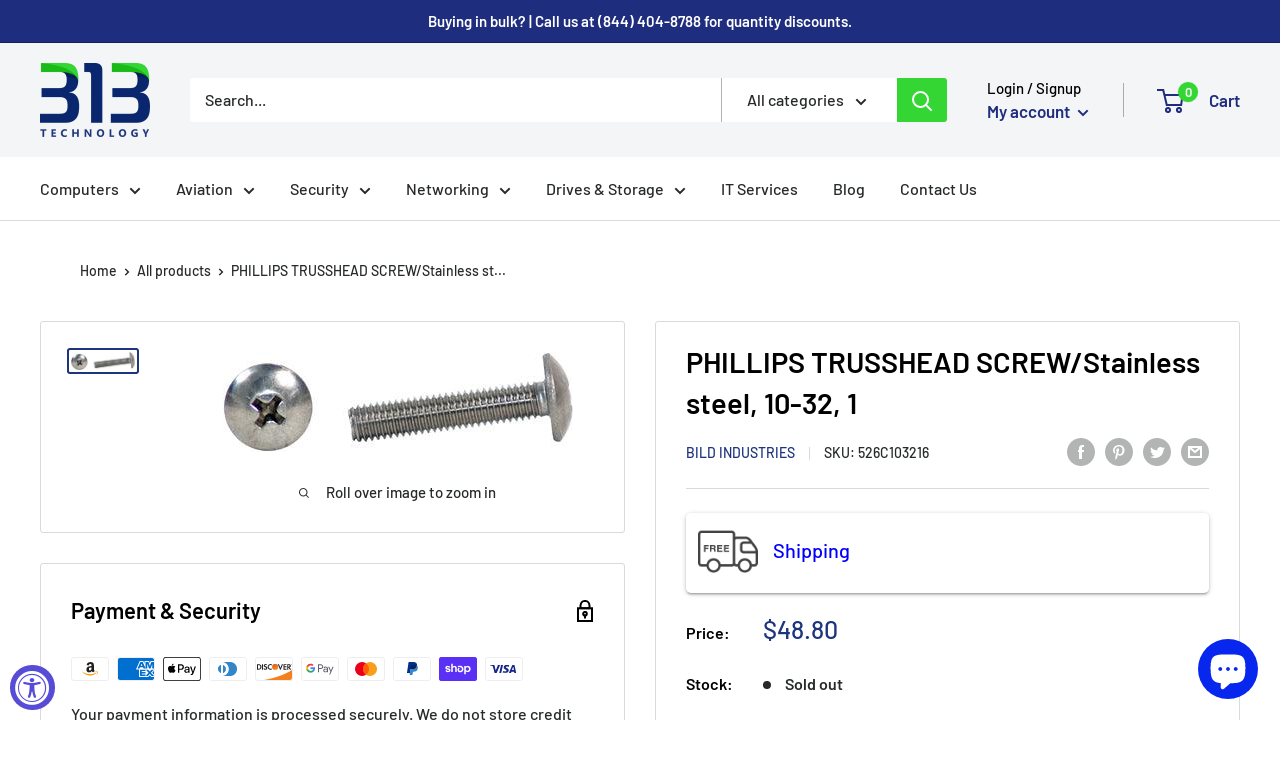

--- FILE ---
content_type: text/javascript; charset=utf-8
request_url: https://www.313technology.com/products/phillips-trusshead-screw-stainless-steel-10-32-1.js
body_size: 252
content:
{"id":6735687778369,"title":"PHILLIPS TRUSSHEAD SCREW\/Stainless steel, 10-32, 1","handle":"phillips-trusshead-screw-stainless-steel-10-32-1","description":"","published_at":"2023-10-02T16:39:07-04:00","created_at":"2022-01-27T17:21:23-05:00","vendor":"BILD INDUSTRIES","type":"Aircraft Supplies","tags":["__stock:30"],"price":4880,"price_min":4880,"price_max":4880,"available":false,"price_varies":false,"compare_at_price":null,"compare_at_price_min":0,"compare_at_price_max":0,"compare_at_price_varies":false,"variants":[{"id":39718492438593,"title":"Default Title","option1":"Default Title","option2":null,"option3":null,"sku":"526C103216","requires_shipping":true,"taxable":true,"featured_image":null,"available":false,"name":"PHILLIPS TRUSSHEAD SCREW\/Stainless steel, 10-32, 1","public_title":null,"options":["Default Title"],"price":4880,"weight":1,"compare_at_price":null,"inventory_management":"shopify","barcode":null,"requires_selling_plan":false,"selling_plan_allocations":[]}],"images":["\/\/cdn.shopify.com\/s\/files\/1\/0114\/1656\/7872\/products\/526C103216.jpg?v=1724628032"],"featured_image":"\/\/cdn.shopify.com\/s\/files\/1\/0114\/1656\/7872\/products\/526C103216.jpg?v=1724628032","options":[{"name":"Title","position":1,"values":["Default Title"]}],"url":"\/products\/phillips-trusshead-screw-stainless-steel-10-32-1","media":[{"alt":"PHILLIPS TRUSSHEAD SCREW\/Stainless steel, 10-32, 1","id":21405396926529,"position":1,"preview_image":{"aspect_ratio":3.5,"height":100,"width":350,"src":"https:\/\/cdn.shopify.com\/s\/files\/1\/0114\/1656\/7872\/products\/526C103216.jpg?v=1724628032"},"aspect_ratio":3.5,"height":100,"media_type":"image","src":"https:\/\/cdn.shopify.com\/s\/files\/1\/0114\/1656\/7872\/products\/526C103216.jpg?v=1724628032","width":350}],"requires_selling_plan":false,"selling_plan_groups":[]}